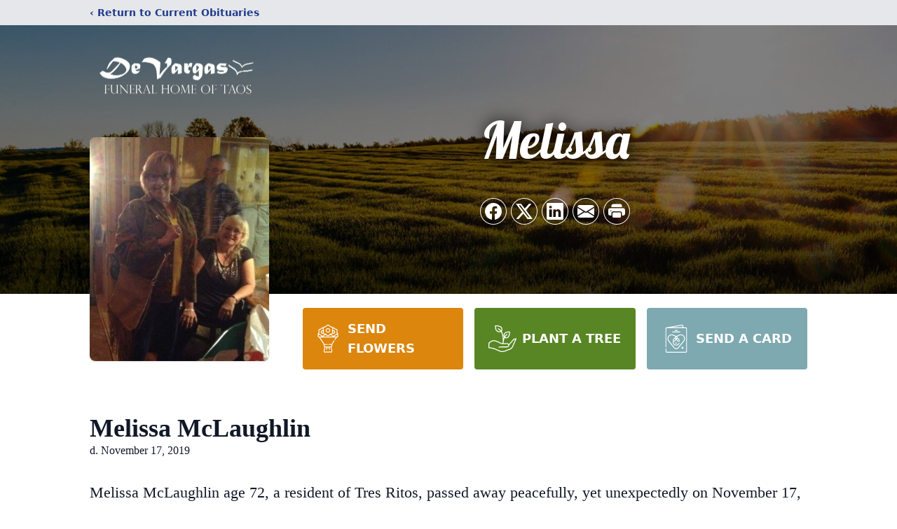

--- FILE ---
content_type: text/html; charset=utf-8
request_url: https://www.google.com/recaptcha/enterprise/anchor?ar=1&k=6Lcb0NkhAAAAAI5aR093cewajpK887SWpIIQ_Ari&co=aHR0cHM6Ly93d3cuZGV2YXJnYXN0YW9zLmNvbTo0NDM.&hl=en&type=image&v=PoyoqOPhxBO7pBk68S4YbpHZ&theme=light&size=invisible&badge=bottomright&anchor-ms=20000&execute-ms=30000&cb=aiftaln4a0yv
body_size: 48609
content:
<!DOCTYPE HTML><html dir="ltr" lang="en"><head><meta http-equiv="Content-Type" content="text/html; charset=UTF-8">
<meta http-equiv="X-UA-Compatible" content="IE=edge">
<title>reCAPTCHA</title>
<style type="text/css">
/* cyrillic-ext */
@font-face {
  font-family: 'Roboto';
  font-style: normal;
  font-weight: 400;
  font-stretch: 100%;
  src: url(//fonts.gstatic.com/s/roboto/v48/KFO7CnqEu92Fr1ME7kSn66aGLdTylUAMa3GUBHMdazTgWw.woff2) format('woff2');
  unicode-range: U+0460-052F, U+1C80-1C8A, U+20B4, U+2DE0-2DFF, U+A640-A69F, U+FE2E-FE2F;
}
/* cyrillic */
@font-face {
  font-family: 'Roboto';
  font-style: normal;
  font-weight: 400;
  font-stretch: 100%;
  src: url(//fonts.gstatic.com/s/roboto/v48/KFO7CnqEu92Fr1ME7kSn66aGLdTylUAMa3iUBHMdazTgWw.woff2) format('woff2');
  unicode-range: U+0301, U+0400-045F, U+0490-0491, U+04B0-04B1, U+2116;
}
/* greek-ext */
@font-face {
  font-family: 'Roboto';
  font-style: normal;
  font-weight: 400;
  font-stretch: 100%;
  src: url(//fonts.gstatic.com/s/roboto/v48/KFO7CnqEu92Fr1ME7kSn66aGLdTylUAMa3CUBHMdazTgWw.woff2) format('woff2');
  unicode-range: U+1F00-1FFF;
}
/* greek */
@font-face {
  font-family: 'Roboto';
  font-style: normal;
  font-weight: 400;
  font-stretch: 100%;
  src: url(//fonts.gstatic.com/s/roboto/v48/KFO7CnqEu92Fr1ME7kSn66aGLdTylUAMa3-UBHMdazTgWw.woff2) format('woff2');
  unicode-range: U+0370-0377, U+037A-037F, U+0384-038A, U+038C, U+038E-03A1, U+03A3-03FF;
}
/* math */
@font-face {
  font-family: 'Roboto';
  font-style: normal;
  font-weight: 400;
  font-stretch: 100%;
  src: url(//fonts.gstatic.com/s/roboto/v48/KFO7CnqEu92Fr1ME7kSn66aGLdTylUAMawCUBHMdazTgWw.woff2) format('woff2');
  unicode-range: U+0302-0303, U+0305, U+0307-0308, U+0310, U+0312, U+0315, U+031A, U+0326-0327, U+032C, U+032F-0330, U+0332-0333, U+0338, U+033A, U+0346, U+034D, U+0391-03A1, U+03A3-03A9, U+03B1-03C9, U+03D1, U+03D5-03D6, U+03F0-03F1, U+03F4-03F5, U+2016-2017, U+2034-2038, U+203C, U+2040, U+2043, U+2047, U+2050, U+2057, U+205F, U+2070-2071, U+2074-208E, U+2090-209C, U+20D0-20DC, U+20E1, U+20E5-20EF, U+2100-2112, U+2114-2115, U+2117-2121, U+2123-214F, U+2190, U+2192, U+2194-21AE, U+21B0-21E5, U+21F1-21F2, U+21F4-2211, U+2213-2214, U+2216-22FF, U+2308-230B, U+2310, U+2319, U+231C-2321, U+2336-237A, U+237C, U+2395, U+239B-23B7, U+23D0, U+23DC-23E1, U+2474-2475, U+25AF, U+25B3, U+25B7, U+25BD, U+25C1, U+25CA, U+25CC, U+25FB, U+266D-266F, U+27C0-27FF, U+2900-2AFF, U+2B0E-2B11, U+2B30-2B4C, U+2BFE, U+3030, U+FF5B, U+FF5D, U+1D400-1D7FF, U+1EE00-1EEFF;
}
/* symbols */
@font-face {
  font-family: 'Roboto';
  font-style: normal;
  font-weight: 400;
  font-stretch: 100%;
  src: url(//fonts.gstatic.com/s/roboto/v48/KFO7CnqEu92Fr1ME7kSn66aGLdTylUAMaxKUBHMdazTgWw.woff2) format('woff2');
  unicode-range: U+0001-000C, U+000E-001F, U+007F-009F, U+20DD-20E0, U+20E2-20E4, U+2150-218F, U+2190, U+2192, U+2194-2199, U+21AF, U+21E6-21F0, U+21F3, U+2218-2219, U+2299, U+22C4-22C6, U+2300-243F, U+2440-244A, U+2460-24FF, U+25A0-27BF, U+2800-28FF, U+2921-2922, U+2981, U+29BF, U+29EB, U+2B00-2BFF, U+4DC0-4DFF, U+FFF9-FFFB, U+10140-1018E, U+10190-1019C, U+101A0, U+101D0-101FD, U+102E0-102FB, U+10E60-10E7E, U+1D2C0-1D2D3, U+1D2E0-1D37F, U+1F000-1F0FF, U+1F100-1F1AD, U+1F1E6-1F1FF, U+1F30D-1F30F, U+1F315, U+1F31C, U+1F31E, U+1F320-1F32C, U+1F336, U+1F378, U+1F37D, U+1F382, U+1F393-1F39F, U+1F3A7-1F3A8, U+1F3AC-1F3AF, U+1F3C2, U+1F3C4-1F3C6, U+1F3CA-1F3CE, U+1F3D4-1F3E0, U+1F3ED, U+1F3F1-1F3F3, U+1F3F5-1F3F7, U+1F408, U+1F415, U+1F41F, U+1F426, U+1F43F, U+1F441-1F442, U+1F444, U+1F446-1F449, U+1F44C-1F44E, U+1F453, U+1F46A, U+1F47D, U+1F4A3, U+1F4B0, U+1F4B3, U+1F4B9, U+1F4BB, U+1F4BF, U+1F4C8-1F4CB, U+1F4D6, U+1F4DA, U+1F4DF, U+1F4E3-1F4E6, U+1F4EA-1F4ED, U+1F4F7, U+1F4F9-1F4FB, U+1F4FD-1F4FE, U+1F503, U+1F507-1F50B, U+1F50D, U+1F512-1F513, U+1F53E-1F54A, U+1F54F-1F5FA, U+1F610, U+1F650-1F67F, U+1F687, U+1F68D, U+1F691, U+1F694, U+1F698, U+1F6AD, U+1F6B2, U+1F6B9-1F6BA, U+1F6BC, U+1F6C6-1F6CF, U+1F6D3-1F6D7, U+1F6E0-1F6EA, U+1F6F0-1F6F3, U+1F6F7-1F6FC, U+1F700-1F7FF, U+1F800-1F80B, U+1F810-1F847, U+1F850-1F859, U+1F860-1F887, U+1F890-1F8AD, U+1F8B0-1F8BB, U+1F8C0-1F8C1, U+1F900-1F90B, U+1F93B, U+1F946, U+1F984, U+1F996, U+1F9E9, U+1FA00-1FA6F, U+1FA70-1FA7C, U+1FA80-1FA89, U+1FA8F-1FAC6, U+1FACE-1FADC, U+1FADF-1FAE9, U+1FAF0-1FAF8, U+1FB00-1FBFF;
}
/* vietnamese */
@font-face {
  font-family: 'Roboto';
  font-style: normal;
  font-weight: 400;
  font-stretch: 100%;
  src: url(//fonts.gstatic.com/s/roboto/v48/KFO7CnqEu92Fr1ME7kSn66aGLdTylUAMa3OUBHMdazTgWw.woff2) format('woff2');
  unicode-range: U+0102-0103, U+0110-0111, U+0128-0129, U+0168-0169, U+01A0-01A1, U+01AF-01B0, U+0300-0301, U+0303-0304, U+0308-0309, U+0323, U+0329, U+1EA0-1EF9, U+20AB;
}
/* latin-ext */
@font-face {
  font-family: 'Roboto';
  font-style: normal;
  font-weight: 400;
  font-stretch: 100%;
  src: url(//fonts.gstatic.com/s/roboto/v48/KFO7CnqEu92Fr1ME7kSn66aGLdTylUAMa3KUBHMdazTgWw.woff2) format('woff2');
  unicode-range: U+0100-02BA, U+02BD-02C5, U+02C7-02CC, U+02CE-02D7, U+02DD-02FF, U+0304, U+0308, U+0329, U+1D00-1DBF, U+1E00-1E9F, U+1EF2-1EFF, U+2020, U+20A0-20AB, U+20AD-20C0, U+2113, U+2C60-2C7F, U+A720-A7FF;
}
/* latin */
@font-face {
  font-family: 'Roboto';
  font-style: normal;
  font-weight: 400;
  font-stretch: 100%;
  src: url(//fonts.gstatic.com/s/roboto/v48/KFO7CnqEu92Fr1ME7kSn66aGLdTylUAMa3yUBHMdazQ.woff2) format('woff2');
  unicode-range: U+0000-00FF, U+0131, U+0152-0153, U+02BB-02BC, U+02C6, U+02DA, U+02DC, U+0304, U+0308, U+0329, U+2000-206F, U+20AC, U+2122, U+2191, U+2193, U+2212, U+2215, U+FEFF, U+FFFD;
}
/* cyrillic-ext */
@font-face {
  font-family: 'Roboto';
  font-style: normal;
  font-weight: 500;
  font-stretch: 100%;
  src: url(//fonts.gstatic.com/s/roboto/v48/KFO7CnqEu92Fr1ME7kSn66aGLdTylUAMa3GUBHMdazTgWw.woff2) format('woff2');
  unicode-range: U+0460-052F, U+1C80-1C8A, U+20B4, U+2DE0-2DFF, U+A640-A69F, U+FE2E-FE2F;
}
/* cyrillic */
@font-face {
  font-family: 'Roboto';
  font-style: normal;
  font-weight: 500;
  font-stretch: 100%;
  src: url(//fonts.gstatic.com/s/roboto/v48/KFO7CnqEu92Fr1ME7kSn66aGLdTylUAMa3iUBHMdazTgWw.woff2) format('woff2');
  unicode-range: U+0301, U+0400-045F, U+0490-0491, U+04B0-04B1, U+2116;
}
/* greek-ext */
@font-face {
  font-family: 'Roboto';
  font-style: normal;
  font-weight: 500;
  font-stretch: 100%;
  src: url(//fonts.gstatic.com/s/roboto/v48/KFO7CnqEu92Fr1ME7kSn66aGLdTylUAMa3CUBHMdazTgWw.woff2) format('woff2');
  unicode-range: U+1F00-1FFF;
}
/* greek */
@font-face {
  font-family: 'Roboto';
  font-style: normal;
  font-weight: 500;
  font-stretch: 100%;
  src: url(//fonts.gstatic.com/s/roboto/v48/KFO7CnqEu92Fr1ME7kSn66aGLdTylUAMa3-UBHMdazTgWw.woff2) format('woff2');
  unicode-range: U+0370-0377, U+037A-037F, U+0384-038A, U+038C, U+038E-03A1, U+03A3-03FF;
}
/* math */
@font-face {
  font-family: 'Roboto';
  font-style: normal;
  font-weight: 500;
  font-stretch: 100%;
  src: url(//fonts.gstatic.com/s/roboto/v48/KFO7CnqEu92Fr1ME7kSn66aGLdTylUAMawCUBHMdazTgWw.woff2) format('woff2');
  unicode-range: U+0302-0303, U+0305, U+0307-0308, U+0310, U+0312, U+0315, U+031A, U+0326-0327, U+032C, U+032F-0330, U+0332-0333, U+0338, U+033A, U+0346, U+034D, U+0391-03A1, U+03A3-03A9, U+03B1-03C9, U+03D1, U+03D5-03D6, U+03F0-03F1, U+03F4-03F5, U+2016-2017, U+2034-2038, U+203C, U+2040, U+2043, U+2047, U+2050, U+2057, U+205F, U+2070-2071, U+2074-208E, U+2090-209C, U+20D0-20DC, U+20E1, U+20E5-20EF, U+2100-2112, U+2114-2115, U+2117-2121, U+2123-214F, U+2190, U+2192, U+2194-21AE, U+21B0-21E5, U+21F1-21F2, U+21F4-2211, U+2213-2214, U+2216-22FF, U+2308-230B, U+2310, U+2319, U+231C-2321, U+2336-237A, U+237C, U+2395, U+239B-23B7, U+23D0, U+23DC-23E1, U+2474-2475, U+25AF, U+25B3, U+25B7, U+25BD, U+25C1, U+25CA, U+25CC, U+25FB, U+266D-266F, U+27C0-27FF, U+2900-2AFF, U+2B0E-2B11, U+2B30-2B4C, U+2BFE, U+3030, U+FF5B, U+FF5D, U+1D400-1D7FF, U+1EE00-1EEFF;
}
/* symbols */
@font-face {
  font-family: 'Roboto';
  font-style: normal;
  font-weight: 500;
  font-stretch: 100%;
  src: url(//fonts.gstatic.com/s/roboto/v48/KFO7CnqEu92Fr1ME7kSn66aGLdTylUAMaxKUBHMdazTgWw.woff2) format('woff2');
  unicode-range: U+0001-000C, U+000E-001F, U+007F-009F, U+20DD-20E0, U+20E2-20E4, U+2150-218F, U+2190, U+2192, U+2194-2199, U+21AF, U+21E6-21F0, U+21F3, U+2218-2219, U+2299, U+22C4-22C6, U+2300-243F, U+2440-244A, U+2460-24FF, U+25A0-27BF, U+2800-28FF, U+2921-2922, U+2981, U+29BF, U+29EB, U+2B00-2BFF, U+4DC0-4DFF, U+FFF9-FFFB, U+10140-1018E, U+10190-1019C, U+101A0, U+101D0-101FD, U+102E0-102FB, U+10E60-10E7E, U+1D2C0-1D2D3, U+1D2E0-1D37F, U+1F000-1F0FF, U+1F100-1F1AD, U+1F1E6-1F1FF, U+1F30D-1F30F, U+1F315, U+1F31C, U+1F31E, U+1F320-1F32C, U+1F336, U+1F378, U+1F37D, U+1F382, U+1F393-1F39F, U+1F3A7-1F3A8, U+1F3AC-1F3AF, U+1F3C2, U+1F3C4-1F3C6, U+1F3CA-1F3CE, U+1F3D4-1F3E0, U+1F3ED, U+1F3F1-1F3F3, U+1F3F5-1F3F7, U+1F408, U+1F415, U+1F41F, U+1F426, U+1F43F, U+1F441-1F442, U+1F444, U+1F446-1F449, U+1F44C-1F44E, U+1F453, U+1F46A, U+1F47D, U+1F4A3, U+1F4B0, U+1F4B3, U+1F4B9, U+1F4BB, U+1F4BF, U+1F4C8-1F4CB, U+1F4D6, U+1F4DA, U+1F4DF, U+1F4E3-1F4E6, U+1F4EA-1F4ED, U+1F4F7, U+1F4F9-1F4FB, U+1F4FD-1F4FE, U+1F503, U+1F507-1F50B, U+1F50D, U+1F512-1F513, U+1F53E-1F54A, U+1F54F-1F5FA, U+1F610, U+1F650-1F67F, U+1F687, U+1F68D, U+1F691, U+1F694, U+1F698, U+1F6AD, U+1F6B2, U+1F6B9-1F6BA, U+1F6BC, U+1F6C6-1F6CF, U+1F6D3-1F6D7, U+1F6E0-1F6EA, U+1F6F0-1F6F3, U+1F6F7-1F6FC, U+1F700-1F7FF, U+1F800-1F80B, U+1F810-1F847, U+1F850-1F859, U+1F860-1F887, U+1F890-1F8AD, U+1F8B0-1F8BB, U+1F8C0-1F8C1, U+1F900-1F90B, U+1F93B, U+1F946, U+1F984, U+1F996, U+1F9E9, U+1FA00-1FA6F, U+1FA70-1FA7C, U+1FA80-1FA89, U+1FA8F-1FAC6, U+1FACE-1FADC, U+1FADF-1FAE9, U+1FAF0-1FAF8, U+1FB00-1FBFF;
}
/* vietnamese */
@font-face {
  font-family: 'Roboto';
  font-style: normal;
  font-weight: 500;
  font-stretch: 100%;
  src: url(//fonts.gstatic.com/s/roboto/v48/KFO7CnqEu92Fr1ME7kSn66aGLdTylUAMa3OUBHMdazTgWw.woff2) format('woff2');
  unicode-range: U+0102-0103, U+0110-0111, U+0128-0129, U+0168-0169, U+01A0-01A1, U+01AF-01B0, U+0300-0301, U+0303-0304, U+0308-0309, U+0323, U+0329, U+1EA0-1EF9, U+20AB;
}
/* latin-ext */
@font-face {
  font-family: 'Roboto';
  font-style: normal;
  font-weight: 500;
  font-stretch: 100%;
  src: url(//fonts.gstatic.com/s/roboto/v48/KFO7CnqEu92Fr1ME7kSn66aGLdTylUAMa3KUBHMdazTgWw.woff2) format('woff2');
  unicode-range: U+0100-02BA, U+02BD-02C5, U+02C7-02CC, U+02CE-02D7, U+02DD-02FF, U+0304, U+0308, U+0329, U+1D00-1DBF, U+1E00-1E9F, U+1EF2-1EFF, U+2020, U+20A0-20AB, U+20AD-20C0, U+2113, U+2C60-2C7F, U+A720-A7FF;
}
/* latin */
@font-face {
  font-family: 'Roboto';
  font-style: normal;
  font-weight: 500;
  font-stretch: 100%;
  src: url(//fonts.gstatic.com/s/roboto/v48/KFO7CnqEu92Fr1ME7kSn66aGLdTylUAMa3yUBHMdazQ.woff2) format('woff2');
  unicode-range: U+0000-00FF, U+0131, U+0152-0153, U+02BB-02BC, U+02C6, U+02DA, U+02DC, U+0304, U+0308, U+0329, U+2000-206F, U+20AC, U+2122, U+2191, U+2193, U+2212, U+2215, U+FEFF, U+FFFD;
}
/* cyrillic-ext */
@font-face {
  font-family: 'Roboto';
  font-style: normal;
  font-weight: 900;
  font-stretch: 100%;
  src: url(//fonts.gstatic.com/s/roboto/v48/KFO7CnqEu92Fr1ME7kSn66aGLdTylUAMa3GUBHMdazTgWw.woff2) format('woff2');
  unicode-range: U+0460-052F, U+1C80-1C8A, U+20B4, U+2DE0-2DFF, U+A640-A69F, U+FE2E-FE2F;
}
/* cyrillic */
@font-face {
  font-family: 'Roboto';
  font-style: normal;
  font-weight: 900;
  font-stretch: 100%;
  src: url(//fonts.gstatic.com/s/roboto/v48/KFO7CnqEu92Fr1ME7kSn66aGLdTylUAMa3iUBHMdazTgWw.woff2) format('woff2');
  unicode-range: U+0301, U+0400-045F, U+0490-0491, U+04B0-04B1, U+2116;
}
/* greek-ext */
@font-face {
  font-family: 'Roboto';
  font-style: normal;
  font-weight: 900;
  font-stretch: 100%;
  src: url(//fonts.gstatic.com/s/roboto/v48/KFO7CnqEu92Fr1ME7kSn66aGLdTylUAMa3CUBHMdazTgWw.woff2) format('woff2');
  unicode-range: U+1F00-1FFF;
}
/* greek */
@font-face {
  font-family: 'Roboto';
  font-style: normal;
  font-weight: 900;
  font-stretch: 100%;
  src: url(//fonts.gstatic.com/s/roboto/v48/KFO7CnqEu92Fr1ME7kSn66aGLdTylUAMa3-UBHMdazTgWw.woff2) format('woff2');
  unicode-range: U+0370-0377, U+037A-037F, U+0384-038A, U+038C, U+038E-03A1, U+03A3-03FF;
}
/* math */
@font-face {
  font-family: 'Roboto';
  font-style: normal;
  font-weight: 900;
  font-stretch: 100%;
  src: url(//fonts.gstatic.com/s/roboto/v48/KFO7CnqEu92Fr1ME7kSn66aGLdTylUAMawCUBHMdazTgWw.woff2) format('woff2');
  unicode-range: U+0302-0303, U+0305, U+0307-0308, U+0310, U+0312, U+0315, U+031A, U+0326-0327, U+032C, U+032F-0330, U+0332-0333, U+0338, U+033A, U+0346, U+034D, U+0391-03A1, U+03A3-03A9, U+03B1-03C9, U+03D1, U+03D5-03D6, U+03F0-03F1, U+03F4-03F5, U+2016-2017, U+2034-2038, U+203C, U+2040, U+2043, U+2047, U+2050, U+2057, U+205F, U+2070-2071, U+2074-208E, U+2090-209C, U+20D0-20DC, U+20E1, U+20E5-20EF, U+2100-2112, U+2114-2115, U+2117-2121, U+2123-214F, U+2190, U+2192, U+2194-21AE, U+21B0-21E5, U+21F1-21F2, U+21F4-2211, U+2213-2214, U+2216-22FF, U+2308-230B, U+2310, U+2319, U+231C-2321, U+2336-237A, U+237C, U+2395, U+239B-23B7, U+23D0, U+23DC-23E1, U+2474-2475, U+25AF, U+25B3, U+25B7, U+25BD, U+25C1, U+25CA, U+25CC, U+25FB, U+266D-266F, U+27C0-27FF, U+2900-2AFF, U+2B0E-2B11, U+2B30-2B4C, U+2BFE, U+3030, U+FF5B, U+FF5D, U+1D400-1D7FF, U+1EE00-1EEFF;
}
/* symbols */
@font-face {
  font-family: 'Roboto';
  font-style: normal;
  font-weight: 900;
  font-stretch: 100%;
  src: url(//fonts.gstatic.com/s/roboto/v48/KFO7CnqEu92Fr1ME7kSn66aGLdTylUAMaxKUBHMdazTgWw.woff2) format('woff2');
  unicode-range: U+0001-000C, U+000E-001F, U+007F-009F, U+20DD-20E0, U+20E2-20E4, U+2150-218F, U+2190, U+2192, U+2194-2199, U+21AF, U+21E6-21F0, U+21F3, U+2218-2219, U+2299, U+22C4-22C6, U+2300-243F, U+2440-244A, U+2460-24FF, U+25A0-27BF, U+2800-28FF, U+2921-2922, U+2981, U+29BF, U+29EB, U+2B00-2BFF, U+4DC0-4DFF, U+FFF9-FFFB, U+10140-1018E, U+10190-1019C, U+101A0, U+101D0-101FD, U+102E0-102FB, U+10E60-10E7E, U+1D2C0-1D2D3, U+1D2E0-1D37F, U+1F000-1F0FF, U+1F100-1F1AD, U+1F1E6-1F1FF, U+1F30D-1F30F, U+1F315, U+1F31C, U+1F31E, U+1F320-1F32C, U+1F336, U+1F378, U+1F37D, U+1F382, U+1F393-1F39F, U+1F3A7-1F3A8, U+1F3AC-1F3AF, U+1F3C2, U+1F3C4-1F3C6, U+1F3CA-1F3CE, U+1F3D4-1F3E0, U+1F3ED, U+1F3F1-1F3F3, U+1F3F5-1F3F7, U+1F408, U+1F415, U+1F41F, U+1F426, U+1F43F, U+1F441-1F442, U+1F444, U+1F446-1F449, U+1F44C-1F44E, U+1F453, U+1F46A, U+1F47D, U+1F4A3, U+1F4B0, U+1F4B3, U+1F4B9, U+1F4BB, U+1F4BF, U+1F4C8-1F4CB, U+1F4D6, U+1F4DA, U+1F4DF, U+1F4E3-1F4E6, U+1F4EA-1F4ED, U+1F4F7, U+1F4F9-1F4FB, U+1F4FD-1F4FE, U+1F503, U+1F507-1F50B, U+1F50D, U+1F512-1F513, U+1F53E-1F54A, U+1F54F-1F5FA, U+1F610, U+1F650-1F67F, U+1F687, U+1F68D, U+1F691, U+1F694, U+1F698, U+1F6AD, U+1F6B2, U+1F6B9-1F6BA, U+1F6BC, U+1F6C6-1F6CF, U+1F6D3-1F6D7, U+1F6E0-1F6EA, U+1F6F0-1F6F3, U+1F6F7-1F6FC, U+1F700-1F7FF, U+1F800-1F80B, U+1F810-1F847, U+1F850-1F859, U+1F860-1F887, U+1F890-1F8AD, U+1F8B0-1F8BB, U+1F8C0-1F8C1, U+1F900-1F90B, U+1F93B, U+1F946, U+1F984, U+1F996, U+1F9E9, U+1FA00-1FA6F, U+1FA70-1FA7C, U+1FA80-1FA89, U+1FA8F-1FAC6, U+1FACE-1FADC, U+1FADF-1FAE9, U+1FAF0-1FAF8, U+1FB00-1FBFF;
}
/* vietnamese */
@font-face {
  font-family: 'Roboto';
  font-style: normal;
  font-weight: 900;
  font-stretch: 100%;
  src: url(//fonts.gstatic.com/s/roboto/v48/KFO7CnqEu92Fr1ME7kSn66aGLdTylUAMa3OUBHMdazTgWw.woff2) format('woff2');
  unicode-range: U+0102-0103, U+0110-0111, U+0128-0129, U+0168-0169, U+01A0-01A1, U+01AF-01B0, U+0300-0301, U+0303-0304, U+0308-0309, U+0323, U+0329, U+1EA0-1EF9, U+20AB;
}
/* latin-ext */
@font-face {
  font-family: 'Roboto';
  font-style: normal;
  font-weight: 900;
  font-stretch: 100%;
  src: url(//fonts.gstatic.com/s/roboto/v48/KFO7CnqEu92Fr1ME7kSn66aGLdTylUAMa3KUBHMdazTgWw.woff2) format('woff2');
  unicode-range: U+0100-02BA, U+02BD-02C5, U+02C7-02CC, U+02CE-02D7, U+02DD-02FF, U+0304, U+0308, U+0329, U+1D00-1DBF, U+1E00-1E9F, U+1EF2-1EFF, U+2020, U+20A0-20AB, U+20AD-20C0, U+2113, U+2C60-2C7F, U+A720-A7FF;
}
/* latin */
@font-face {
  font-family: 'Roboto';
  font-style: normal;
  font-weight: 900;
  font-stretch: 100%;
  src: url(//fonts.gstatic.com/s/roboto/v48/KFO7CnqEu92Fr1ME7kSn66aGLdTylUAMa3yUBHMdazQ.woff2) format('woff2');
  unicode-range: U+0000-00FF, U+0131, U+0152-0153, U+02BB-02BC, U+02C6, U+02DA, U+02DC, U+0304, U+0308, U+0329, U+2000-206F, U+20AC, U+2122, U+2191, U+2193, U+2212, U+2215, U+FEFF, U+FFFD;
}

</style>
<link rel="stylesheet" type="text/css" href="https://www.gstatic.com/recaptcha/releases/PoyoqOPhxBO7pBk68S4YbpHZ/styles__ltr.css">
<script nonce="gyhWCSVPsQGtvF5fENi_ow" type="text/javascript">window['__recaptcha_api'] = 'https://www.google.com/recaptcha/enterprise/';</script>
<script type="text/javascript" src="https://www.gstatic.com/recaptcha/releases/PoyoqOPhxBO7pBk68S4YbpHZ/recaptcha__en.js" nonce="gyhWCSVPsQGtvF5fENi_ow">
      
    </script></head>
<body><div id="rc-anchor-alert" class="rc-anchor-alert"></div>
<input type="hidden" id="recaptcha-token" value="[base64]">
<script type="text/javascript" nonce="gyhWCSVPsQGtvF5fENi_ow">
      recaptcha.anchor.Main.init("[\x22ainput\x22,[\x22bgdata\x22,\x22\x22,\[base64]/[base64]/[base64]/[base64]/cjw8ejpyPj4+eil9Y2F0Y2gobCl7dGhyb3cgbDt9fSxIPWZ1bmN0aW9uKHcsdCx6KXtpZih3PT0xOTR8fHc9PTIwOCl0LnZbd10/dC52W3ddLmNvbmNhdCh6KTp0LnZbd109b2Yoeix0KTtlbHNle2lmKHQuYkImJnchPTMxNylyZXR1cm47dz09NjZ8fHc9PTEyMnx8dz09NDcwfHx3PT00NHx8dz09NDE2fHx3PT0zOTd8fHc9PTQyMXx8dz09Njh8fHc9PTcwfHx3PT0xODQ/[base64]/[base64]/[base64]/bmV3IGRbVl0oSlswXSk6cD09Mj9uZXcgZFtWXShKWzBdLEpbMV0pOnA9PTM/bmV3IGRbVl0oSlswXSxKWzFdLEpbMl0pOnA9PTQ/[base64]/[base64]/[base64]/[base64]\x22,\[base64]\x22,\x22w7VaAsO/eWLCvFd5w6oiHGJEMUzCscKMwoYeWMOBw77Dq8Oew6BFVzdxKsOsw6R8w4FVGz4aT0/Cs8KYFH7DkMO6w5Q1CCjDgMKPwq3CvGPDtwfDl8KIZ3nDsg0mNFbDosO3wr3ClcKhVsOxD09Nwrs4w6/CsMOCw7PDsR4PZXFpKw1Fw45zwpI/w6gwRMKEwqt3wqYmwpXCosODEsK6AC9vcgTDjsO9w7YvEMKDwpgEXsK6woZNGcOVBMOfb8O5OsKWwrrDjx7DnsKNVFZaf8ODw758wr/Cv210X8KFwrc+JxPCsCQ5MCA+WT7DtMKWw7zChnbClsKFw409w78cwq4YF8OPwr8Fw5MHw6nDnG5GK8KRw58Ew5kuwqbCskELJ2bCu8OPfTMbw6HCvsOIwovCmXHDtcKQEFodMHAWwrgswpPDng/Cn3pIwqxiZmLCmcKcUMOSY8KqwoXDqcKJwo7CujnDhG4zw6nDmsKZwphJecK7PWLCt8O2YF7DpT9ow7RKwrISFxPCtX18w7rCvsKRwosrw7EZwo/CsUtnbcKKwpAqwr9AwqQYXDLChHvDjjlOw4nClsKyw6rCnm8SwpFSNBvDhRjDi8KUcsO/wrfDgjzCmsOqwo0jwoUrwophNHrCvlsiKMOLwpUnSFHDtsKfwrFiw70oOMKzesKBBxdBwpt0w7lBw4cjw4tSw7A/wrTDvsKrOcO2UMOkwpx9SsKeWcKlwrpYwp/Cg8Oew7vDr37DvMKoYxYRVsKkwo/DlsOSN8OMwrzCqQ80w64uw71WwojDm3nDncOGZMOMRMKwTMOTG8OLJcOow6fCok/[base64]/bcKqw5rCnsKYB8KGw6NqwrgvDsK4DsKRV8OSw5w0VHvCr8Opw7rDimhIA3zCp8Ord8O8wpdlNMKww7LDsMK2wr/[base64]/CkytrwolEw4TDgEkiER1SYMOMdkFnw4jCpGXCmsKFw5x5wpDCqMKyw4nCo8K8w5B/wpbDsxRYw6zCq8Kcw4LChsKlw7nDvzAjwpFww5XDisORwqzDqwXCncOow4NyInM2MGDDhElRck7DvjLDtgp8JMK4wqXDvETCkXNvEsKywodFJMKSHx/CosKLwq5Ca8O8EjjCmcONw7bDqcO6wrTCvTTCmE0aQiQow7vDlsO4MMKvN2ZTAcOPw4Zcw5rCm8O/wqDDmsKWwofDkcKtUAbCj1Iqwp9xw7fDqsKsSx3Cjw1owowrw5nDl8O6w7jCq2UVwrHDnj0TwqhsF3bDjsKxw4vCrsOaEWV4VmtuwrvCg8O+IQLDvBhLw6vCnXFOwonDicOmQGbChB/CilvCuj/[base64]/woDCjcOkc1M0PCjDiMKiw4YRw6/CuixVw7obdjU3FcKIwqQJO8KLATpRwq7DgcOAwrQMwoZaw4sjBMKxw5DCp8OBYsOSSl0XwpPCvcOqwozDpVvCm13DgsKMX8KNa2gFw4nDmsKlwok3SHR2wq/DhHLCm8Ohc8KLw7hNAzzDlTrCu0xcwoVALD9kw7h9w6DDpcKHP2vCqFbCgcOvYQPCnj/Di8OZwp9Bw5LDm8OKI0rDu2scFBzDh8OMwpXDg8O4wrBzWMOAZcK7wrxKKx4JVcOIwrcJw558M2QWFRwvUcOAw5UgewckRFbCjcOCGsOOwqDDuGfDmMKfaDTClxDCpk91W8OHw5onw7HCisKzwoRaw4Bfw4YhPV4TFTkACl/CmMKoSMK6fBUUJMOWwok9ScObwpdCQsKqOQ5jwqdsDcO+wqfCqsOVQjlEwrhOw4XCuD/CjMKFw4NmEh7CtsKRw73CgxVGHcKxwr/DlmDDq8KOw7s1w6ZrFm7Dt8KDwoPDp1bCiMK/fsO/KiVewoTCiRszTCo6wo1yw63CpcO/wq/[base64]/N8OTHl3DkRbCosKFw5DCuEkLM8O9wp/[base64]/wrgjwo8ewp9pwpBDwoYaYGnDhwJfEBbCjMK7w6wiO8OtwqIlw6vCjDHCgwRzw6zCnMOewpMOw48+AMOcwoYDDUtKQMKmVi/[base64]/wrQRwrl4B8Oww4XDnDvCl8OaX3kaeMKowqLDt3BVwp1+FsKoHMOzIjrCsWIRc0HCvml4w6o6JsKoHcOTw47Du13CvjbDtsKLS8OzwrTCp1HDtQ/CrhXDvmt4D8K0wprCqCQuwpRHwrzCp1pZMHITEjURwprDsjjDgMKFXxHCocKcexlhwqcgwqNsw55Iwp/Dok45w63DhjnCr8ORIVnCjGQXwrrCpAwjYF3CoiIlS8OLaATCmXEww7fDicKqwoM4aFjCl1UwPsKgDsO6wonDmAzCrV/[base64]/Ct8KOw4JSFT5wVmMvwq1ow50YNMKKEgdawqQgw4BsVQnDlMO+woMww6fDgUEoR8OlfmVrb8OOw67DisO4DsK2AcOGYcKuw4UUEUVbwoJQEWzCkxnCu8KGw6Amw4IFwqUiJ3TCg8KLTCImwr/DscKFwpwIwpPDl8OIw45ncAE+w549w5/CrMOjKsOPwqxpMcKzw6V4PMOHw4ZBKzPCmXbChCHCgMKZD8O2w7zDiQ95w5VIw7Y+wo4dw6xBw5hVwooIwrPDtS/CjSDCuSPCjkV9wo5/[base64]/Dq2XDqnrCiTPDsUjCnRrDhsKdwrsgdcK4WHHDlQzCn8OiAsOxaEPCoBnDu1jCrAvDn8OaegZ3wq4Gw4LDp8KgwrfDoEHCuMKmw63Cs8O1JAvCmX3CvMOePMOjYsKTZcKpfcKGw5rDt8ODwo1LV2/[base64]/w7czw78PeVBVw7J/w4VJChxAw7IswrDCu8OZwrnDlsOBAkjCuWrCpcOWwok/wpJbwpwYw5MYw79Jw6vDisOkR8KMd8K3a043w5HDmsKNw5nDucOHw6Vcwp7ChsOpfBMQGMKgHcOEG3Qjwo3DucO2N8K3STIWw7DClGHCvjdqKcK0dzhiwoLCn8Kvwr/DhkpZwrQrwoLCq17CqS/CtcOMwqrCny1mU8KzwojCmwzCuzofw6FSwpPDusOOI3hlw6wtwozDlMKdw4ZRL3HDqMOYA8O9I8KuDX5HfCIKHsOHw58xMSDCrcKFaMKeZsKewoLCocOYwoJ/E8KPEsOeE0NXXsKeXcKFOsKlw6sZIcOkwqTDv8KmU1rDhVPDgsKsGsKXwq5Yw6bDmsOaw5/[base64]/[base64]/TnoPVjfDl8OfKWzDon3Ck1XDmH4FwpbCvcO3XcKtwojCgsOkw7HDkRcmw7vCrHXCo3HDkV52w4Iswq/DksOFwpLCqMOeSMKcwqfDhMOZwoHCvFdWbkrCl8KddMKWw5wnWSVsw7cVVHrDmsOLwqvDqMOsZ0rChRnDkmjCgcOhwqAdVSjDnMOLw7QHw6LDkGQ2P8O+w59PHEDDqiNRw6zDoMO7GcOVUsKYw4caVsOxw7/[base64]/CjRVbwoNVE8KTIj/DoiLCvMKQQsOqw4fDmiXCqSfDr14kFsORwpXCsGllH1bCqMKhMMKFw6YMw7FHw5PCt8KiN3w9I2ZQN8KkVMO2OcOmbsOSVW5RVwA3w5oFDcOZaMKnT8KjwpPDgcKyw5cSwonChicHw4AHw7vCksK1aMKSMnAywp3CsBUDYUd/YBBgw4ZDaMOvw4jDmCbChW7Cuk8tdsOuDcK0w4zDksKZWyjDj8KwQF3DpMOJB8KNJH03E8OUw5PDjsK7w6rDvXbCrsOfAMKRw4nDsMK5UcKnN8Kow416T2xcw6DCvkDCqMOVYhXDtn7Clz0rwp/Djm5/GsKIw4/CnXvCkE1Aw4ELw7DCrGnCvEHDqQPDr8K4MMOfw7cTWMOwMXfDgMO8w47Cr1MYGMOQwoLDgHLCnlBlOMKXd03DgMKSaz3CrS3DjcKhHsOgwrdFL37ChjrDvmlgw4LClnPDrsOMwpRSOS55agJmGF0oKsObwog/[base64]/egfCnVLDvBwEP1NDUcOhwqHCs0lbwrs+DFJ3wpNlURzChy3CoMKTSBtRe8OtXcOBwoAcw7bCucK0Jktnw5/CmU1+wp4hH8OaaU8xaBEUesKuw4bChcOFwq/CvMOfw6RAwrB3TD/[base64]/[base64]/DosOxZcKhw4B/wrvDgsOgwoFQw6Z2eSgsw7TCksOSBsOxw41awpXDpnfClibCp8Omw7LDuMOBRsKaw7gawqjCtMK6wqxpwp/DqgbDpQ7DoEZOwqvCglvCsjpPb8KsWsO9w69Qw5DDk8ODT8K9OGJKbcOHw4rDtMOhw7bDlcKDw4nCmcOOIsKGRxHDlkzDh8ORwrXCt8K/w77Cl8KMEMOAwpp0SXtJOgPDq8O5NMKSwrFyw7kPw43Dt8K4w5I+wo/Dr8KgUMOjw75hw7U+F8Ocah7CuS/CmEVJw6bCjsKbFyvCp3o7EEzCsMK6bMOpwpd6wqnDgMONPgx+BsODNGVwUsO+e1bDpwVDw6/[base64]/Z8K2aiFww6QIbcOKw7hEwoALYkJ7EcOBwqFwInDDicKyE8Kfw5YiGMK8wpYAb3PDoXbCuSLDmjbDtlJGw5EPQMO2wpglwpwWakTCiMOSCMKLw4PDrFnDiFhFw7LDqGjDuV/CocO1w4TChBgzQVjDmcOKwqd+wplwIsKcMkbCksK1wqTDsjdWG2vDvcOew6h/PE3Ct8OCwoVbw7XDgsOyJHo/a8Ktw5V9wpDDlsOhKsKowqbCvcOGw4obB3dewpLCjS7CssKYwq3DvcO7OMOLwpvCsz9yw77CqngGw4bCkHcswqQuwqDDhFkUwpshwofCpMOZejPDg17CmCPChh8ew6DDuk3DowbDiU/[base64]/CokXCmsOfZMOHw7MIw4kaRlQYwpQUw7YREcO/[base64]/[base64]/w693wpPDpcKJRTQbw7/DqkbChcOdw6k+SsO9wpDDisK+dgzDg8KmWkHDnzo9wq/DpSMKw7FvwpQswowHw4vDhMOoNMKyw69wYRE6fMO/[base64]/Dj8KuEcOuwq4nF0gIasO3T1/Cjm7CuxTDq8K4e0wJwo95w6kvw5/CkW5vw4XCo8KBwqEVRcO6wrXDokUwwqBFFXPCijpcwoBuMUBne3rCvCd7fRxuw4ZIw6t5w47CjsO/[base64]/CkWfDrEwUw5NFUjdAfxVAw7h3PRQpw7DCnhVSLsKFY8KxElxzdi3CtsK8wr5Nw4LDnWw8w7zCsGxpPsKtZMKGcGjCimXDn8KdP8KJw6rDqMKHCsO7UcKhBEZ/[base64]/DnMO2BE3DpQgDAcKxPcOswrfConwOLB8kAcKYWsKjGsKjwqhowrHDjsKMIT/ChsKawoRXwpQ0w7XCinMrw7UaODgzw5/[base64]/CvBHCi2/DkcO2w47DkMKaY8ONOsOfw7t0wrUzSiRvQsKZCMORwqk7QXxaLkgNbMKHJVdBDgrDkcKow54ow4sbVg7CpsOgJ8OCJMK3wrnCtsOOF3JzwrvCniFtwr5iJcK9VsKIwqHCqG7Cv8O3KsKFwqxHSx7DvMOCw79uw44Hw7jClsO+ZcKMQw55ecK6w4nCmsO/wqMcb8O0w4TClMKyTGhEacK2w6YbwqcTTMOkw5Zew5A6QMOvw6ICwo15U8OFwqABw6TDszPDq1fCucKow7QkwrnDkXnDtWpvC8KSw5Jow4fCgMKYw5jCj03DtsKXw61ZQw3Cu8Olw73Chl/DucOwwqzDiT3Cg8KsKsK4RzEtP3LCjCvCtcKmKMKxNsOGPRNJbA5aw6gmw6jCpcKmOcOGJ8Kgw5wibAR+w5ZadGLClTJVaQfDtRnDlMO6wqjDu8OUw6BZFBPDu8K2w4PDlXQXwqUwL8KAw5nDlETCuyVJZMOXw7wMLwUXLcO4M8K1LDfDlC/[base64]/wpHCosKgYsO8wq/[base64]/DmsOow6DCgMKTccOSw7HDjV8rwptLw7ZAAMKBDMKywrUbaMO1wq8XwpcvRsOrw7AEODLCl8O6w4Alw4ASSsKgO8OewqrCh8OodhJhVxfCtwHClzfDnMKne8OSwpPCscO6Kw0aPk/CkQE7MDh7b8Kdw5sqwqw6SncGGcOMwo8wXsO+wpJ8HsOlw4YEw4rCjSTCjSx7PcKZwqHCosKWw7XDocOZw4DDosKsw5/CmMK6w7VIw4lmUMONb8K2w7NHw73DrTVWNG8rAMOSNBFoS8K2NRPDizlsV0oqwq7CnsO6w6bCkcKkaMK2b8KDfWdjw4VgwoDCnFwmQ8KbXELCglrCrsKqAULCjsKmF8OhVy9HDsOvA8KVGnLDgQlJwrYuwoABdMOlw67Cl8Krw5/[base64]/aQdZAU7DlMKbfTEHw5EUwq9EDsOBTH9rwojDiwhJw7rCnVpgwrTDrsKvTBdQf0UbKSkdwoLCrsOKwr5Cwq7DuUDDh8KvMsKvdWDDv8KZWMK2wrbChgbCs8OyasKpUEPCgiTDt8KtcnDCvwfDpMOKTMOsKn0XTGB/KEvChsKsw78OwqMhY1QhwqTCscKMw7bCsMKrw5nCl3IrBcOTIVrDvwtFw7HClMOATMKdwqrDphHCkcKQwqR+L8KDwoLDh8OcSmI/UMKMw53CnHgjYEFsw53DjcKew74vcSjCqcOrw6bDusOrwqDChS5Yw6pmw7XCgBzDmcOOWVx9DFQdw6Vkf8Kcw5tpZmHDrcKWwpzDm1A+PcKVKsKDw6cGw5lrIcKzLVrDmgQKZMOSw7Znwog7aHl/wpE4a0zCoBTDt8Kdw6NhOcKLTRbDisOCw4/[base64]/ecKiw6zCn1RnwrDDlcO2U8OfbHrDuS7Djj3Cr8KFSmLDl8Oyb8O/[base64]/[base64]/CgC7DqMOhwoTDsU0wdC4iVmoSw4tvwpBQw4UfF8OaVMOXL8K6U01ZbSHCs2c7R8OzTzhqworDrSVPwq/CjmbCqnHDlcK8wr/CssKPFMKXTcKtFknDsVTCmcOcw6DDmcKeDwDCr8OcYsK9wozCsRPCtcOmbsOrTVMoc1kICcKmw7DCl2rCp8OcLsOIw4LCnRzDksOywpV/wrc1w6EbFMKCL3LCrcO3wqDClsOJw69Bw78IOUDCi3lAGcKUw4PCvD/DicOgKsKhccOQw4klw6XCm1nCj2ZQfcO1csOnWBRpWMK9IsOdwrYdJMO2fVjDlsKRw6PDn8KeZ0XCvUsSbcOFKR3DvsOww4xGw5RBO3clA8K8OcKbw6nCpcOTw4PDi8O7w43Cp2XDq8Kww5xjHiDCvGnCscOpYsOYwr/Du3hiwrDDtiULwq3Do03DoBJ+VMOgwowZwrRWw4LDp8Oqw5XCuVVRcT/[base64]/[base64]/CnsO4w7FaDsOiw6DCslULJ8Oaw7Auw71lTcKDTcK0w7VBdSEewog9wp1GFihkw48pw7oIwoVtw4QjMDU+QxcZw58rFjFHZcOlRDfCmlx5CBxmw51bS8KFeWXDuGvDildcdEnDoMODwqg7ci7CjGTDlHXDl8ODEsOLbsOcwoBSBcKfZcKtw7wMwqPDjSskwqsaLcO/wp/DnsOFaMO0ecOKXRHCvsKlTsOpw5Y/w4pcJVIMdMK2w5DCmUvDqX7Dv1jDk8O0wotXwqtuwqzCglBXMnR7w7hRchTCsScFUUPCpSnCqUxlBwQXLlTCpsO0CMKbbMODw6XCiCXDocKzRsOGwqdpV8OkBHPCscKlf0tnNMOJIljDpMK8cyfCisKmwqrClMOwDcKLa8KDZHNNNhTDmcKBFhzDmcKfw4/DgMOUdyLCvSkvFMKrF1rCucO7w4oCL8OAw6pnVcKHLsKxw7jCpsKHwqbCqMOjw6RLcsKawowUMiQMwrHChsO7ODhtdSlpwqcMwrJVIsKDWMKnwoxlGcK8w7ARwqMhw5XCumIWwqZgw6EmF0w5wpTCtWJKQsOcw4Z0w4dIw6AISMKEw4/DksKTwoMpIsO3cG/DjBHCsMKCwrjDuQzCrVXDp8OQw4jDoA/DtHzDjQbDrcKDwr/Cm8OeU8K0w7gmGMORYcKhRMO+DsK4w7s8w7o1w43DjMKPwr5vI8Kuw7/DnR5gfsK4w6Zkwo12w7xkw7VoRcKMCsOGN8OYBykOeDN9fgfDkArDgsKrEcOPwoN1cg4ZK8OAwpLDnA7DnFZjL8KKw5bCucO3w7bDssKPKsONw5/DjxzCtMKiwobDkHVLCsOawpYowrYzwr9Twp0uwrVTwq1zHUNJGMKIScKww4RgQcKfwoXDmMKZwrLDusKfWcKeGQHDgcKybjYOI8OXITHDtcO5P8OwDjcjEcOMXiYQwrLDgGQgasKOwqMnw4LCtsOSwq3Cm8K+wpjCuyHCtgbCpMKRLnU7a3R/wojCn3LCiGTCgxvDs8K3woM/w5k+wpFWAWdIWEPCvUZww7BRwpl2w7HDowfDpTPDrcK0Gnh6w57DmMKbw6zCpgbDqMKhesOMwoBfwqUEdA5eVcKaw4nDlcORwqrChcKyOMO7cjnDjB0dwpDCqsOiEsKKw5Vvwpt6AcOJw5BSXXbCssOUwodea8KzQDrCocOzcD4LW3oZZkTCnnpjHl/Dt8OaJE9tf8OrSMKuwrrCik/DtcO2w4Uyw7TCvhDCicKBFFbCjcOsWcK1EmDDi0TDg1ZtwoBIw4lXwrnCkmLDnsKEcn7CuMOLGFTDvwXDuG8Bw5LDrC8/[base64]/DkBNAw7nCmCjCg8K6wqE/csKzw7jDn2fCjW/[base64]/[base64]/CgUt0wpZ7ZVfDkMKPw7fDl23Dq8OtwoB1w5QPGX/CqnE9WVrCkH3ClsK7KcO1I8K3wrLCqcKhwppbFMOgwo9PbWjDvsKifCfDuCVcA2XDjMOmw6XDgcO/wp16wrDCnsKCw4Few5lJw4xFwozCrXlAwrgQwplVwq0VR8KzZcKWScK+w4kOAsKlwr1IVsO7w6c0wqBJwoc/w6nCoMOGE8OEw43CiAgwwqtpw5M3agh0w4zCgcKywprDvgbCncKqGMKUw5oyC8Oxwrxfc2LCk8ObwqDCnALCl8KmdMOfw7LDm0bDhsOuwogHw4HDiglJWk8pVsOCwqcxwonCrcKyXMOBwozCvMKTwo/[base64]/wqkZIMOHw7jDnMKMw4E9wo40CMKQKhs6wo99KWTDj8O0D8OVw4XCoz0tECfClzjDtMKfw47CnsOwwq/[base64]/Cq8Knwo7DmcOqD8O1w5PCrsO+w5sFwrZiwr50woDCi8OPw5wXwpLDh8KGw5HClnppGMOxWsOHcHXCmk8kw5PChlB1w6zDjwdYwoVcw4TCjwPCoERqB8OQwpp5OsOQKsOjBcKXwpgOw5/CvjjCisOrNWoWPyXCkkXChgZIw7F+DcODBGRdQ8KowrDCiEJlwqV2wpXCtS1pw57DkUYVXB3CvMOzwpIUAMO6w5DCtMKdwr5zIwjDoE8pQHQHVsKhcktlAEPCoMOhFR9MVg9Sw7nCgcKswoHCusO1J2QeHMKmwqoIwqBDw6/CiMKqFTzDmzkpAMOPDmPDkMKoM0XDuMKMA8Orw7hkwpzDnk3DlnrCsSfCoUHCtUbDusKwEB8pw451w6g3DcKccsKDNj8QHCPCnCPDrT/Dj3rDgEnDj8K1wr0VwrnCvMKdKU7CtxLCscODOwzCuRnDk8Krw5NAJcKxQ2cBw7HCtj/DiSLDq8KAScOfwprCph0iQiTCqDHDtiXCiHcBJwDDn8Ogw5tNw4HDhsKvcT/DoyB4GlzDlMOWwr7DmUzDlMO3NCXDqsOOKFBPw4FMw7fDs8K0SEzCisOLKQgcccKpJgfDoErCtcOxN3nDqxY4DMOMwqvClsOrLsKRwpvCkAVrwptKwrVPOTjClMOBA8KRwqh5A0hlNy9PCsK4Ky5rUyfDnRlZHxJ6wpHDrS/[base64]/[base64]/[base64]/DqcONwoE/woXDmMOZUnEaw5nClWnDhjjCo3kTaDQARBw6wr3ChsOdwpgPwq7Cg8OnbUXDicKPRDPClwDDgRbDlydJw68Ww5DCslBDw4bCrThiYFLDpgonWW3DmDMmw6zClcOFF8KXwqbCpsK9Y8OpAcOSw5R/w7F2wqDCvT/CqCkWwonCkBJWwrfCriPDmMOoJcOfUndgOMOBIiY1wprCn8OXw69/asKiCGjCky7CjwrCn8KLHTB5W8OGw6DClCvCv8O5wpfDuW8TUWXChcOYw67Cm8O6wqPCphQawprDrMOuw6ljw401w54nMH0Fw4LDoMKgBzjCu8OcRB3CkFvCiMODD1IpwqU/wo5nw69Lw4jDhy8Uw5wiDcOWw7UuwpvDsxZ7UMOWwqDCuMOtJ8O1bTx6alIScDHDjsOFa8OfLcOZw6YEa8OoXMOVZMK7E8KRw5fCvA3DmAN9RQjCsMKDUTLDt8OWw5fCmsO4ahfDm8OrXDZSVH/Dp2oDwobCk8K3TcO4X8OSw7/DhxnCnUh9w4rDvsKqAB7DpEUKBATDl2ojDBprBW7Cv0pfwoVBwoc3XTNywpU2GMKSccKjLcO0wpXDtsOzwo/[base64]/CggTDhsKrITgrwrXCi0BAw6TCtytjXQjDncOBwodRwr/[base64]/DucK4SMOmwr1pd8K6f8KrwonCtMO4wpgxZcOuwqnCvjjDg8K+w7/DtMO3O0RqaQLDjxLDkCYVLcKJGArDiMKSw7ELPwgDwobChcKxdS/Dp3tdw7PCtCJtZMKQa8Otw6ZxwqUKZAkSwo3CgCvCucKaBDQnfgIwBW/[base64]/Dk8Ofw7hVwr5mw4dgEhnCkMKcA8KsKcODQlrDi3TDpsKxw6vCrFoNwrACw7DDhcO5w7VLw7DCq8OffsKnD8KJB8KpdnLDgXlxwqfDo0VwCjPCs8O3BWddY8KcC8O3w5UyHnXDvsOxFsKCemrCkkPDksOOw77Cvj1XwoEOwqddw5XDgiXChsKlPSl5wqcSwr/CiMKAwo7Cr8K7wqsvwpPCkcKIwpLDk8O1wrPCuQ7CoUZiHTUjwo/DlcOhw5k8UkRPahbDnQMROsKpwoU/[base64]/[base64]/eWBZw47DgwE2MMONOiBkwrfDp8OrZX/CvcKzw7QvG8KuccO1wq52w7JHQcOqw4QBHAZGYyF1aVPCq8KUDMKOEwTDq8KLNMK/G3chwr/Du8ODT8OgJxbDk8OCwoMME8Oow5BFw6wbVyRnPcOLNGbCjl/Ci8OlAsOZEAXCh8OrwpRpwogTwrnDl8OBw6DDly8JwpAOwqVzL8KIFsKZHgROLcOzw5bCmxcsfmTDjMK3eT52e8KBdzFqwr52UQfDuMKVN8OmUz/[base64]/asKDGMOBOsK9w6AmwqcywoskUcO9MsOAKcOBw5zCu8KBwoLDsjxIw77DlmUdG8OyfcKFYsKqfMKwFmRrZMKSw4rDk8K9w47ChMKRT1xwXsK2RVUAwrbDm8Kvwo3CgMO5JMOoGB0IcyowN09HWcOcbMKpwp/CgMKmwr8Lw5jCkMOcw51dQcOcccKNUsO1w4wow6PCusO9wqDDjMOnwrEeAQnDuWXCpcOlf0HClcKDw43DpRzDqWnCt8KEwoMkP8KuccKiwoXCowvCskt7wqLChsOMEMOUwofCo8Obw4EjKcKpw5TDu8OVFMKowpt1R8KOcQfDksKlw4/DhCo6w73CqsKnP0XDr1fDlsK1w6dow6EIMMKNw5BbPsOdSgzDgsKPCwzClkLClAJVQMOucVXDq2jCshPCpXzCgWTCo0UKQcKvQ8KZwqXDpMKmwpjChivDp1bCvmDCrsKnwoMhDhPCrxbCnRHCtsKgM8Oaw4ljwqQDWMKDcmdtw6FESUZ2wqzCnMOcJcK8FRDDh2/[base64]/DhsOKMMK1w5BOw5PDpsK9bsKHw6rDuSZHYhTDryDChsK8I8KgFsOYOi9mw4wFwonDoV8Cw7/DoEhjc8ORd0LCpsOoIcOwZHlKEMO1wocRw6MYw7bDmB7DvQRmw4EEZVrCh8K+w6/DrMKswqM+ayozw4Jvwo7DrsKAw6UNwpYXwpPCr1c+w6pMw5Njw5Y9w659w6LCn8KQH2bCpiF4wrNybA08wpnDnMO5BcK2NnzDtsKKYcKhwrzDnMO/CsK3w4jDnsOhwrZ+w74SLcKkw7sUwrIPPEFxRUtaGcK4c1vCp8KXTcOAMcK2w6Urw6wsaDgUPcO0w4jDqD9YB8KFw6bCtMOzwqTDgwFswrXCm2p0wqEowoN9w7rDv8Oswqsta8KoPlwLUB7CmD1bw7RaPAJbw4HCnMOTw4vCvH4jw7PDmMOJGArCqMOiwr/[base64]/DvcOYZMKcf3xVdHUKw4FCc8Oaw7rDillRcsKrwqQQwq07PV/DllZvTT8iMATDt2NFYGPDvmrDoAdxw4nCjTRawonCucOJVXNnw6DCh8Kuw7sSw7Jzw4srVsOhworDtx/DnGjDv2ZPw4rCjGvDkcKsw4cfwoMabMKHwprCgcOuwoprw4gnw5nChBXCmT5xRzXDj8Omw57ChcKCLMOsw6/DoFbCnMOpSMKgF3IHw63CgMOMe3cKdcKAdjIFwrkOwqQdwpQ7f8OWNmjCgsKNw6BNY8KBdjFVwrIvw4LCmUBHfcKmUBfCo8OTaX/Ck8ONTzxfwqMXwr8WXsOqw63CusOFf8OAb3Ffw6nDrMOfw68vD8KEwooRw7LDrzpiZcOcaXDDssOWWwbDokXCsX7Cg8KOwqTCq8KREifCksOfJQtfwrchDBxfw7gYbU/[base64]/ccK+PlvCjhclwp1qVMKawo3CpMKYwrIiwp9VMlvCm1vCgAnDjWjDhgFhw4QrWCUTHlljw4w3fsKWwpzDiBLCvMKwJDnDhTTChQnCgEx0UkQcbygsw4hSB8KjT8OJw6t3UW/ClMO5w7rCkhvCl8O0YQ9VLxnDuMKSwpY6w6Qsw47DhmxPQ8KKCMKbdVnClXd0wqbCj8O1woVvwrsZcsORw7tUw7smwrQzdMKbwqDDjsK2AMOqK2fClzZ4wpDDmh/DtcOMw4QWA8OdwrrCvwpnFH7CsiNILxPDszpmwoTCisOLw7A4VyUiWsKYwovDp8OPSMKRw6ZLw6sKX8Opw6QjH8KrFG4XND8BwqnCmcOpwoPCiMOjPzgnwoQfcMKycVPCmG3CusOOw44KFC8DwpZjw5ZPPMOPCMOOw5oNaXRWfzTChcOURMOtWcKtEcKkw5A/[base64]/Cly/DkcKyw4Z/wp5GWW1twqIew5LCo0fCkUYHB8OaNiIawodOSMK/HMOfwrHCuGREwp1Pw6fCtRXCt07DrcK/FUXCj3rDs1VXwrl1eQzCkcKIwp8MS8KXw5/DiyvClGrCvUJBTcO7WsObX8OxXggJDXlmwpEqwpHDki0sH8OiwqLDr8KtwpIPVMOJFcK0w68Xw5piAMKfwqTDhAnDoDHClsObdQHCisKTEsOgwqfCqW4BCkHDrTLCnsKWw5I4EsOKNsOwwp9Nw4MVSWfCrsOYHcOQNidyw6fDoHZqw5J5XkjCtQ46w4ZxwrA/w7s7VDTCoyjCtMOWw7fCu8OYwr7CtHnDmMKywqxDwoxCw6saJsKkScOCO8K3dSDCicOUw5/DjgHDqsKiwoQsw5XCq3DDgsKgwqXDjcOBw4DCuMOoUsOUCMOCfEgIwoQXw4ZWJl/Dj3TCpGDCvcONwoEfRMOSE2cIwq1DGcOvNB4cw4rCqcKGw7rCk8KOw7NQZsOZwpTClR/[base64]/Cs3lvwqxLbljDvAzDgsKJw5XCv17Cm3TDoRJ+MMKSwpXCjMKHw7/DhHwDwr/Dg8KPVzvCuMKlw43DqMOxCxwPw5zDiT8kMgoAw7bDocKNwqrCtkYVCWbDpUbDk8KBN8OePWZOwrDDncKrVsONwpN3w6o+w4DCoVXDrUNGHyjDpsKsQ8Oow5AUw53DhFTDvWNKwpHChGPDp8OSeU1tEBRENV7DnXohwpXDgS/CqsOow7DDjT/DosOUXMOSwo7CncODF8O8Cx/DpHUrWsOvZGzDp8O1UcKgC8Kvw7nCrsK8wr4pw4vCm2XCmTB3VDFsLlvCi2nDvcOSfcKRw5rDlcKnw7/[base64]/wqPDv2grw5vClcOZw7tOwoDDpcOjdkMCw7ZLwqRQeMKtJ3rCjVrDgsKxfXRtEVDDvMOjfzvCkC8Tw4cHw4wwDjQcO0nCq8KhQlnCssKeScK1NsKhwqlOKsKtUFw+w4TDrmzDswUOw6NMcghUwqljwq3DimrDujYTG1Mtw5PDn8Kvw78JwpUSMMKiw7kDw4nCj8OOw5/DixXCmMOkw57CvwgmOiXClcO+w7xZbsObw6RGw4rDpCYDw6BLQgppHMOCw64KwrPCt8KYwolRccKNFMOwd8KyHkNBw49Xw6DCosOcw6nCjR/CuU5IamJyw6rCtgYxw48RFsKjwoRhVsKSFSVcQHRvU8Ouw7/CsnwTYsK9w5dkX8ORB8K8wo3DoGQhw5XCncOAw5Axw4NGQ8OrwoHDgBLCj8KTw47DjMOyZsOBVi3DuFbCsAPDjsOYwpfCscO+wppTwr1owq/CqUbDocOuwrDCtFHDp8KCPk46wrkSw4RzCcKBwrMIWsK2w7bDlSDDmnTCkD0vw4o3wpvDuzjCiMK8YcO7w7TDicKqwrdIawLDtFNEwr9ew4xWwrptwrlqHcKuQB3CncOXwprCgsO7ZT5Swo9TX2pTw4vDpF7Cn3s2YsKPC0DCuC/DjcKQwovDlgkMw4XDu8KJw7Z3MMKUwonDuz/Dm3jDkxgPworDslzDnnI5PsOkC8Oqw4/[base64]/Dr8Ktw5V3QTBZw448w63Dr8K0w70LwpzCiwpmwpzDhMOyL0Zrwr1Lw65Hw5wRwqJrCMKww5RoeUo3PWbDqVReMV8/wozCqmt5WVDDuUvDlsKhKcK1RHzCoDl3FsKLw67CnD0XwqjCki/DoMKxSMKXaiMoRcOXw6kTw5IgMMKoeMOjPDTDk8KiUSwHwqbClyZwBMOBw6rCq8O2w5LDqcKTw7RMw60zwoVJw4FEw7zCqERCwodZFBjCkMOwdMOowpdnw4/[base64]/chLDtMOTNsKww7Q9XsKvb8K8RsKWw4E5fA8uWw3Cp8KOw7MtwpvCn8KfwoM3wognw4pcQsKiw4wke8K+w4AgD1bDswJsHzbCrHvDkAU4w6rCrhHDhsOIw7XCnD9PbMKrTk0Qc8O7QMOrwojDlcKAw5Mvw67Cr8OXfWXDp2BVwq/DmHZCX8K2wqtZwrzCvCLCg0VCdTckw4jDnMODw5tbwogkw4jCncOnMQDDl8KRwqkTwoIvKMO/[base64]/w6zCt8OFwoUoZ8KpwrLCmGjDpsOxI1vDrMOZwpR/BzVwTsKLMUo9wod7WsKmwq3Cg8KeM8Obw5XDjcKXwpTChxFgw5RiwpsCw4zDusO7XnPCv1nCo8KhfDwcw5lUwodnPcKxWxobwr7CpMOZw601LAI6TMKVXMKGVsOcfX4Xw5dBwr9zb8KpPsOBA8OQY8O0w6hww4DCgsKAw7jDr1xnOsKBw7YEwqjCqsK1w6hlwpIUMwp/cMOMw6IKwq8ISybDkFfCrMOOCi/ClsORwqDCrmPDtwxwIy8MIRfDmWPCncOyXg9Aw67DhMOnExckIcOIMHcowqhwwpNfF8OMw5TCvDMswpcOFEXDox/DisOCwpAhZ8OHRcOtwqEEewbDiMOXw53Cj8KRw6HDp8OvfjrCqsKgG8K2w4ERe1wcCgnCjcKyw6XDicKAwofClTR2GVBmX0zCv8KzUcOkesKVw73Ds8O6w7RSesOyMcKBw5bDpsOjwpfCgw4WIsKEMi4CesKfw6wbb8KdTMOcw6/Ct8KgE2NWNnfDucOoe8KeS3QzUiTDt8OxE3hYP30zwrJtw4skBsOuwp0Cw4fDhCAiQCbCq8Kpw70DwqYYCjYFw4PDgsOIFcKbfjnCvcOXw7TCmMKrw4PDoMKIwrvCrwrChMKbwr0JwqTCjcKhJyTCsTl5Z8Khw5DDncKRwoBGw6JYXsK/w5RrBMOebsOqwobDuj0Ow4PDnsO2UMKJwp10BkInwrljw7HCiMOYwojCpgrCnsOqdhbDqMKywpTCtm4Sw5VPwpFVSMKYwoY0w6fCkgAKHCEawrTCgV/CvHhbwrk+wojCssK/T8K1w7AGwqd2LsOkw7xJw6Nrw5zDlQrCiMKrw5JENB9Uw4R1MVnDlHzDqH5ebC1Zw6NBO0hFw4kfHcO5fMKvwojDs3XDncKQwpzCmcKywod5bAPCuUJlwocjIcOUwq/Cvnc5L3/CmsK6DMOvLgI0w4DCsFnDvUlDwqkcw7DCh8KGaDdqFApSdMOSBMKZasOOwofCh8KewpIbwr5bYEnCgMOGAQ0Zwr/CtMKTTy8tXsK+Cy/[base64]/DiwDDqRZeV8O/w7fCrcOaNAHDksOBZyvDuMKQfiLCocKaG3nCpjg/[base64]/CicKNVsK7wpDCs8Kcw59Tw7BQeU4ueB5VdwnChg4YYsOvw7bCii85SjrDunE7YMKRwrHDmsKBUcKXw5N0w41/woDDkhY+w69qIE9jdTsLOsKEMsKPwp5awrvCtsKCwrZPUsKCwrB7VMOrwrw7fDk4wo09w7TCicO1BMO4wpzDn8OPw77Cn8OlU0EKN33ClgFbb8OVw4fDsyvClXnChg\\u003d\\u003d\x22],null,[\x22conf\x22,null,\x226Lcb0NkhAAAAAI5aR093cewajpK887SWpIIQ_Ari\x22,0,null,null,null,1,[21,125,63,73,95,87,41,43,42,83,102,105,109,121],[1017145,971],0,null,null,null,null,0,null,0,null,700,1,null,0,\[base64]/76lBhnEnQkZnOKMAhk\\u003d\x22,0,0,null,null,1,null,0,0,null,null,null,0],\x22https://www.devargastaos.com:443\x22,null,[3,1,1],null,null,null,1,3600,[\x22https://www.google.com/intl/en/policies/privacy/\x22,\x22https://www.google.com/intl/en/policies/terms/\x22],\x22jeGot7LumW1PEQ8QFXKGGeJ+44DP/8cPugQk330LWJs\\u003d\x22,1,0,null,1,1768721694199,0,0,[133,2,88],null,[194,249,194],\x22RC-wKqgFaZbGSg7Rg\x22,null,null,null,null,null,\x220dAFcWeA5JwpI9TOiP18cUKdb-Ue-AsCwDCh38E4qCwaGKlvj4_x36BaUFRuRGjygRIfNQmqzBUcwCHIn_vTnyABroLVuLEz6kyA\x22,1768804494336]");
    </script></body></html>